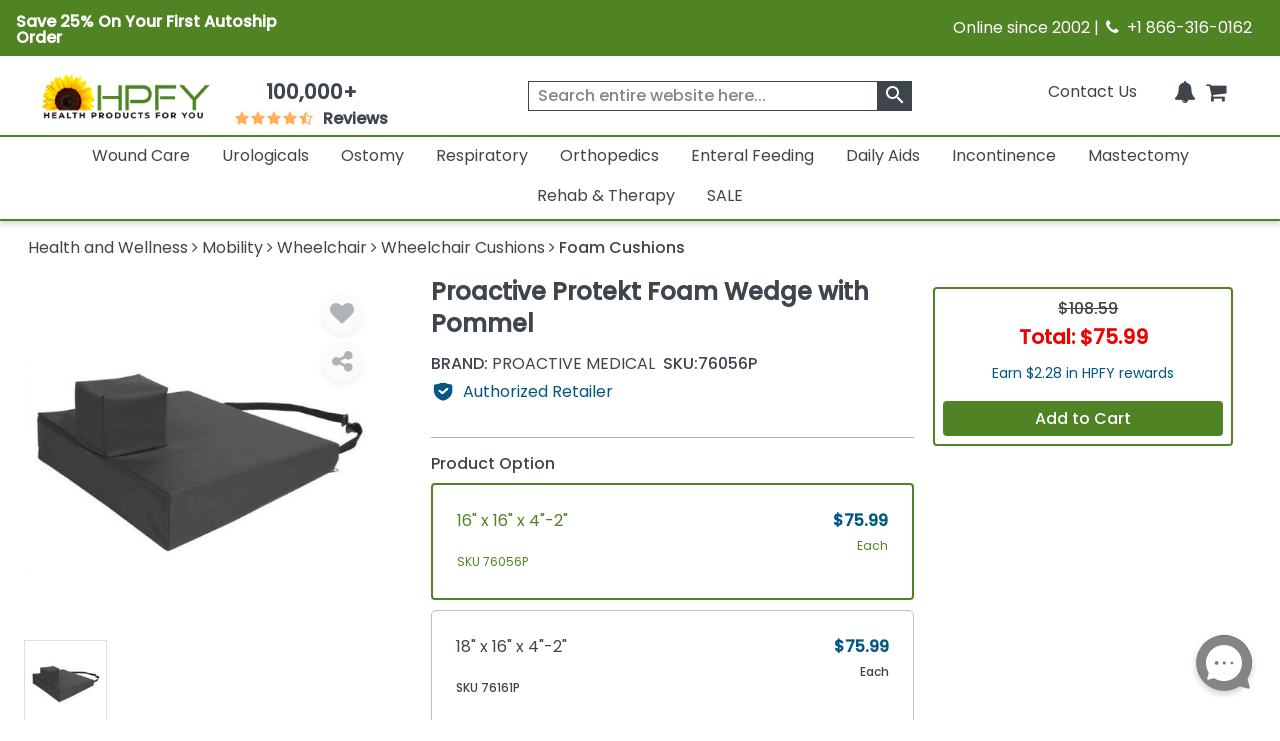

--- FILE ---
content_type: text/html; charset=utf-8
request_url: https://www.healthproductsforyou.com/postedangular/recentlyview.html
body_size: -3407
content:
[{"Id":97324,"PID":97324,"Name":"Proactive Protekt Foam Wedge with Pommel","ShortDescription":"Proactive Protekt Foam Wedge with Pommel is designed that helps prevent patients from sliding forward and improve posture.","ListPrice":0,"OurPrice":75.989997863769531,"MName":null,"ProductUrl":"/p-proactive-protekt-foam-wedge-with-pommel.html","Pheading":null,"ProductImage":"https://i.healthproductsforyou.com/fullimage/240-X-240/9/9/97324-1657711656099-T.jpeg","SaveOver":null,"listpos":0,"TotalRows":0,"ProductImagemobile":"https://i.healthproductsforyou.com/fullimage/168-X-168/9/9/97324-1657711656099-T.jpeg","ProductImagetablet":"https://i.healthproductsforyou.com/fullimage/200-X-200/9/9/97324-1657711656099-T.jpeg","DiscountPrice":0}]

--- FILE ---
content_type: text/html; charset=utf-8
request_url: https://www.healthproductsforyou.com/postedangular/productextra.html
body_size: -3748
content:
{"Product_Accessories":[],"ProductArticle":[],"VideoGallery":[],"SizeChart":[]}